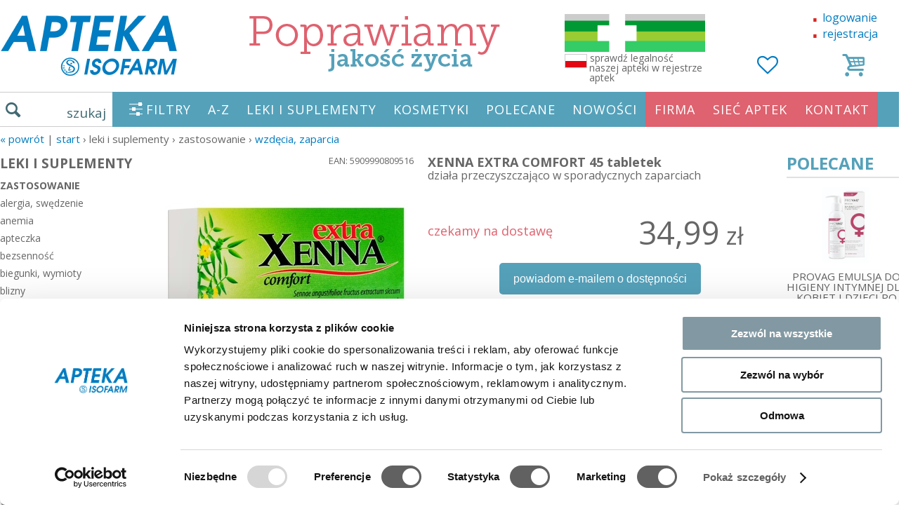

--- FILE ---
content_type: text/javascript
request_url: https://widgets.trustedshops.com/js/X7ACCBCADF872B9ADF04D27543CFBE82B.js
body_size: 1395
content:
((e,t)=>{const a={shopInfo:{tsId:"X7ACCBCADF872B9ADF04D27543CFBE82B",name:"zaufane-apteki.pl",url:"www.zaufane-apteki.pl",language:"pl",targetMarket:"POL",ratingVariant:"WIDGET",eTrustedIds:{accountId:"acc-b337b4f3-ac91-4815-9b32-03d854cf1577",channelId:"chl-7c747411-55c0-4577-9b52-65cc2c9fff26"},buyerProtection:{certificateType:"CLASSIC",certificateState:"PRODUCTION",mainProtectionCurrency:"PLN",classicProtectionAmount:1e4,maxProtectionDuration:30,firstCertified:"2016-09-07 00:00:00"},reviewSystem:{rating:{averageRating:4.73,averageRatingCount:162,overallRatingCount:2104,distribution:{oneStar:8,twoStars:1,threeStars:1,fourStars:6,fiveStars:146}},reviews:[{average:5,buyerStatement:"Dziękuję za informację SMS o opóźnieniu wysyłki z powodu braku produktu, jak i dołączeniu gratisów do zamówienia.",rawChangeDate:"2026-01-15T11:53:02.000Z",changeDate:"15.01.2026",transactionDate:"8.01.2026"},{average:5,buyerStatement:"Szybką wysyłka, artykuły zgodne z zamówieniem.",rawChangeDate:"2025-12-19T16:35:17.000Z",changeDate:"19.12.2025",transactionDate:"9.12.2025"},{average:5,buyerStatement:"Było tak, jak powinno być !",rawChangeDate:"2025-12-18T11:05:18.000Z",changeDate:"18.12.2025",transactionDate:"8.12.2025"}]},features:["GUARANTEE_RECOG_CLASSIC_INTEGRATION","DISABLE_REVIEWREQUEST_SENDING","MARS_EVENTS","MARS_REVIEWS","REVIEWS_AUTO_COLLECTION","MARS_PUBLIC_QUESTIONNAIRE","MARS_QUESTIONNAIRE"],consentManagementType:"OFF",urls:{profileUrl:"https://www.trstd.com/pl-pl/reviews/zaufane-apteki-pl",profileUrlLegalSection:"https://www.trstd.com/pl-pl/reviews/zaufane-apteki-pl#legal-info",reviewLegalUrl:"https://help.etrusted.com/hc/pl/articles/23970864566162"},contractStartDate:"2016-08-16 00:00:00",shopkeeper:{name:"Isofarm Sp z o.o.",street:"Ludowa 7",country:"PL",city:"Dąbrowa Górnicza",zip:"41-300"},displayVariant:"full",variant:"full",twoLetterCountryCode:"PL"},"process.env":{STAGE:"prod"},externalConfig:{trustbadgeScriptUrl:"https://widgets.trustedshops.com/assets/trustbadge.js",cdnDomain:"widgets.trustedshops.com"},elementIdSuffix:"-98e3dadd90eb493088abdc5597a70810",buildTimestamp:"2026-01-16T05:23:10.175Z",buildStage:"prod"},r=a=>{const{trustbadgeScriptUrl:r}=a.externalConfig;let n=t.querySelector(`script[src="${r}"]`);n&&t.body.removeChild(n),n=t.createElement("script"),n.src=r,n.charset="utf-8",n.setAttribute("data-type","trustbadge-business-logic"),n.onerror=()=>{throw new Error(`The Trustbadge script could not be loaded from ${r}. Have you maybe selected an invalid TSID?`)},n.onload=()=>{e.trustbadge?.load(a)},t.body.appendChild(n)};"complete"===t.readyState?r(a):e.addEventListener("load",(()=>{r(a)}))})(window,document);